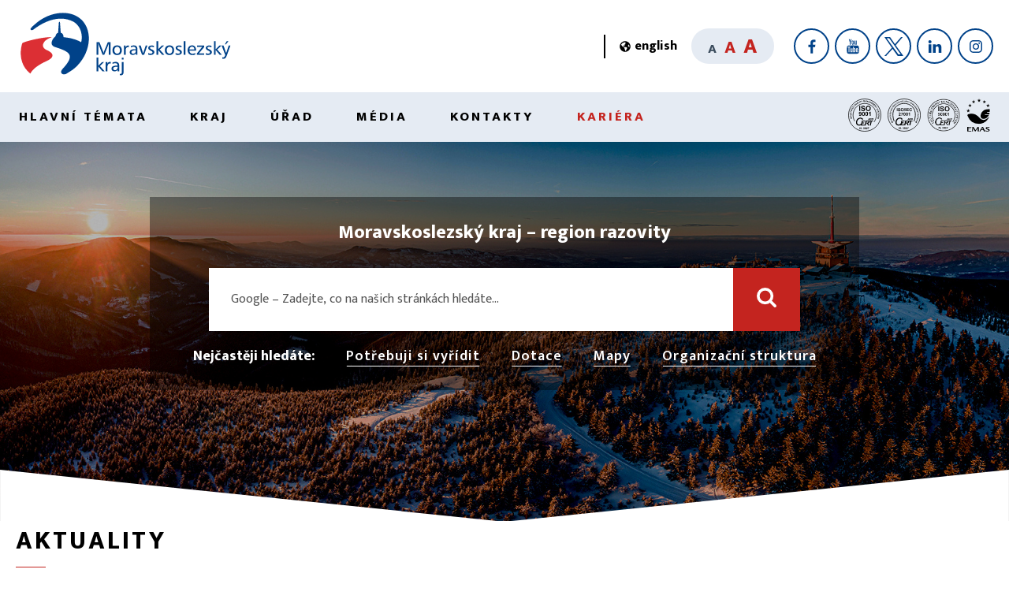

--- FILE ---
content_type: text/html; charset=UTF-8
request_url: https://www.msk.cz/
body_size: 62265
content:
<!DOCTYPE html>
<html lang="cs">
<head>
<title>⌂ | Moravskoslezský kraj |</title>
<meta charset="UTF-8">
<meta name="viewport" content="width=device-width, initial-scale=1.0, minimal-ui">
<link rel="stylesheet" href="/assets/css/layout.css">
<link rel="stylesheet" href="/assets/css/custom.css">
<script src="/assets/js/smooth-scroll.min.js" defer></script>
<script src="/assets/js/match-height.min.js" defer></script>
<script src="/assets/js/swiper.min.js" defer></script>
<script src="/assets/js/global-functions.min.js" defer></script>
<script src="/assets/js/global.min.js" defer></script>
<script src="/assets/js/header.min.js" defer></script>
<script src="/assets/js/our-projects.min.js" defer></script>
<script src="/assets/js/interests-points-shuffle.min.js" defer></script>
<script src="/assets/js/footer.min.js" defer></script>
<script src="/assets/js/jquery.min.js"></script>
<script src="/assets/js/articles-slider.min.js" defer></script>
<script src="/assets/js/banner-slider.min.js" defer></script>
<script src="/assets/js/tabs.min.js" defer></script>

<script src="/assets/js/gallery-slider.min.js" defer></script>
<script src="/assets/js/lightgallery.min.js" defer></script>

<!-- Open Graph meta tagy pro Facebook -->
<meta property="og:image" content="https://www.msk.cz/assets/logo_msk.png">
<meta property="og:description" content="">
<meta property="og:url" content="https://www.msk.cz/">
<meta property="og:type" content="website">
<meta property="og:site_name" content="nasemoravskoslezsko">
<meta property="og:locale" content="cs_CZ">
<meta name="description" content="Co je u nás nového? Měníme kraj k lepšímu. Podporujeme dobré nápady a máme rádi výzvy. Z pohodlí domova u nás vyřídíte skoro vše. Jsme tu pro vás!">
<meta name="twitter:card" content="summary">
<meta name="twitter:site" content="@KrajMsk">
<meta name="twitter:title" content="Moravskoslezský kraj">
<meta name="twitter:description" content="Co je u nás nového? Měníme kraj k lepšímu. Podporujeme dobré nápady a máme rádi výzvy. Z pohodlí domova u nás vyřídíte skoro vše. Jsme tu pro vás!">
<meta name="twitter:image" content="https://www.msk.cz/assets/logo_msk_small.png">
<!-- Matomo Tag Manager -->
<script>
var _mtm = window._mtm = window._mtm || [];
_mtm.push({'mtm.startTime': (new Date().getTime()), 'event': 'mtm.Start'});
var d=document, g=d.createElement('script'), s=d.getElementsByTagName('script')[0];
g.async=true; g.src='https://matomo.msk.cz/js/container_WfhzdrkN.js'; s.parentNode.insertBefore(g,s);
</script>
<!-- End Matomo Tag Manager -->
</head>
<body>
<header class="AppHeader" data-main-header>
    <a class="skipto" href="#content"><span aria-hidden="true">➔</span> přejít na&nbsp;obsah</a>
    <a class="skipto" href="#nav"><span aria-hidden="true">➔</span> přejít na&nbsp;navigaci</a>
<div class="AppHeader-container u-containerWide">
        <div class="AppHeader-logo">
            <img width="280" height="95" loading="lazy" src="/assets/images/logo.svg" alt="Logo – Moravskoslezký kraj">
        </div>

<!--<a href="" class="AppHeader-btn Btn" data-header-btn></a>-->

       <a style="display:none;" href="/" class="AppHeader-btn Btn" data-header-btn>⌂</a>
        <div class="AppHeader-colab" data-responsive-colab>
            <a href="/index-en.html" class="LangSwitcher" title="English version">
                <svg xmlns="http://www.w3.org/2000/svg" xmlns:xlink="http://www.w3.org/1999/xlink" viewBox="0 0 496 512" width="14" height="14"><use xlink:href="/assets/svg/svet.svg#svet"></use></svg>
                <span>english</span>
            </a>
            <div class="AppHeader-fontSizer">
                <span tabindex="0" data-font-size="small" class="is-active">A</span>
                <span tabindex="0" data-font-size="medium">A</span>
                <span tabindex="0" data-font-size="big">A</span>
            </div>
            <div class="AppHeader-socials">
                <a href="https://www.facebook.com/nasemoravskoslezsko" aria-label="Facebook" title="Profil Moravskoslezského kraje na&nbsp;Facebooku">
                    <svg xmlns="http://www.w3.org/2000/svg" width="24" height="24"><use xlink:href="/assets/svg/facebook.svg#fb" width="24" height="24"></use></svg>
                </a>
                <a href="https://www.youtube.com/user/regionMS" aria-label="YouTube" title="Kanál Moravskoslezského kraje na&nbsp;YouTube">
                    <svg xmlns="http://www.w3.org/2000/svg" width="24" height="24"><use xlink:href="/assets/svg/youtube.svg#youtube" width="24" height="24"></use></svg>
                </a>
                <a href="https://twitter.com/KrajMsk" aria-label="X" title="X Moravskoslezského kraje">
                    <svg xmlns="http://www.w3.org/2000/svg" width="24" height="24"><use xlink:href="/assets/svg/twitter.svg#tw" width="24" height="24"></use></svg>
                </a>
                <a href="https://www.linkedin.com/company/moravskoslezsk%C3%BD-kraj/" aria-label="LinkedIn" title="LinkedIn Moravskoslezského kraje">
                    <svg xmlns="http://www.w3.org/2000/svg" width="24" height="24"><use xlink:href="/assets/svg/linkedin.svg#li" width="24" height="24"></use></svg>
                </a>
                <a href="https://www.instagram.com/moravskoslezsky_kraj/" aria-label="Instagram" title="Instagram Moravskoslezského kraje">
                    <svg xmlns="http://www.w3.org/2000/svg" width="24" height="24"><use xlink:href="/assets/svg/instagram.svg#instagram" width="24" height="24"></use></svg>
                </a>
            </div>
        </div>
        <a href="/cs/urad/rizeni/integrovany-system-rizeni-1965/" class="NavBurger" data-nav-burger>
            <span></span><span></span><span></span>
            <div>Menu</div>
        </a>
    </div><nav class="AppHeader-nav" data-main-nav="" id="nav" aria-label="hlavní navigace"><ul class="HeaderNav u-containerWide">
			<li data-nav-element="">
<a data-open-mega-menu="" href="/temata/index.html">Hlavní témata</a><div class="MegaNav"><div class="MegaNav-container u-container"><ul class="MegaNav-list">
				<li>
<a href="/temata/skolstvi/index.html">Školství</a><span class="MegaNav-icon" data-open-submega=""></span><ul data-sub-mega-nav="">
					<li><a href="/scripts/detail.php?pgid=103">Legislativní novinky</a></li>
					<li><a href="/scripts/detail.php?pgid=104">Školství v Moravskoslezském kraji</a></li>
					<li><a href="/scripts/detail.php?pgid=105">Správní činnosti, legislativa a metodiky</a></li>
					<li><a href="/scripts/detail.php?pgid=106">Potřebuji si vyřídit</a></li>
					<li><a href="/scripts/detail.php?pgid=107">Strategické dokumenty a projekty</a></li>
					<li><a href="/scripts/detail.php?pgid=108">Mládež a sport</a></li>
					<li><a href="/scripts/detail.php?pgid=109">Pracovní příležitosti ve školství</a></li>
				</ul>
</li>
				<li>
<a href="/temata/doprava/index.html">Doprava</a><span class="MegaNav-icon" data-open-submega=""></span><ul data-sub-mega-nav="">
					<li><a href="/scripts/detail.php?pgid=122">Veřejná osobní doprava – dopravní obslužnost</a></li>
					<li><a href="/scripts/detail.php?pgid=123">Silniční hospodářství</a></li>
					<li><a href="/scripts/detail.php?pgid=124">Strategické dokumenty a projekty</a></li>
					<li><a href="/scripts/detail.php?pgid=125">Podnikání v dopravě a STK</a></li>
					<li><a href="/scripts/detail.php?pgid=126">Dopravní informace z kraje</a></li>
				</ul>
</li>
				<li>
<a href="/temata/zdravotnictvi/index.html">Zdravotnictví</a><span class="MegaNav-icon" data-open-submega=""></span><ul data-sub-mega-nav="">
					<li><a href="/scripts/detail.php?pgid=128">Informace pro veřejnost</a></li>
					<li><a href="/scripts/detail.php?pgid=129">Informace pro poskytovatele</a></li>
					<li><a href="/scripts/detail.php?pgid=127">Projekty</a></li>
					<li><a href="/scripts/detail.php?pgid=130">Kontakty</a></li>
					<li><a href="/scripts/detail.php?pgid=131">Krajská zdravotnická zařízení</a></li>
				</ul>
</li>
				<li>
<a href="/temata/socialni/index.html">Sociální oblast</a><span class="MegaNav-icon" data-open-submega=""></span><ul data-sub-mega-nav="">
					<li><a href="/scripts/detail.php?pgid=142">Sociální služby</a></li>
					<li><a href="/scripts/detail.php?pgid=143">Sociálně-právní ochrana dětí</a></li>
					<li><a href="/scripts/detail.php?pgid=144">Sociální práce a metodické poradenství</a></li>
					<li><a href="/scripts/detail.php?pgid=145">Financování sociálních služeb</a></li>
					<li><a href="/scripts/detail.php?pgid=165">Prevence v sociální oblasti</a></li>
					<li><a href="/scripts/detail.php?pgid=146">Důležité dokumenty</a></li>
					<li><a href="/scripts/detail.php?pgid=147">Rovné příležitosti</a></li>
				</ul>
</li>
				<li>
<a href="/temata/zivotni_prostredi/index.html">Životní prostředí a energetika</a><span class="MegaNav-icon" data-open-submega=""></span><ul data-sub-mega-nav="">
					<li><a href="/scripts/detail.php?pgid=61">Mohlo by vás zajímat</a></li>
					
						
						
						
						
					<li><a href="/scripts/detail.php?pgid=62">Příroda a zemědělství</a></li>
					
						
					<li><a href="/scripts/detail.php?pgid=63">Lesy, myslivost, rybářství a dřevo</a></li>
					<li><a href="/scripts/detail.php?pgid=64">Voda</a></li>
					<li><a href="/scripts/detail.php?pgid=65">Ovzduší</a></li>
					<li><a href="/scripts/detail.php?pgid=66">Odpady</a></li>
					
						
					<li><a href="/scripts/detail.php?pgid=67">Environmentální vzdělávání, výchova a osvěta</a></li>
					<li><a href="/scripts/detail.php?pgid=68">Posuzování vlivů – EIA, SEA</a></li>
					<li><a href="/scripts/detail.php?pgid=69">Integrovaná prevence – IPPC</a></li>
					<li><a href="/scripts/detail.php?pgid=70">Další informace</a></li>
					<li><a href="/scripts/detail.php?pgid=755">Adaptace na změnu klimatu</a></li>
					<li><a href="/scripts/detail.php?pgid=802">Energetika</a></li>
				</ul>
</li>
				<li>
<a href="/temata/dotace/index.html">Dotace</a><span class="MegaNav-icon" data-open-submega=""></span><ul data-sub-mega-nav="">
					<li><a href="/scripts/detail.php?pgid=249">Sociální oblast</a></li>
					<li><a href="/scripts/detail.php?pgid=250">Zdravotnictví, podpora zdraví</a></li>
					<li><a href="/scripts/detail.php?pgid=251">Prevence rizikového chování</a></li>
					<li><a href="/scripts/detail.php?pgid=252">Rozvoj kraje, inovace</a></li>
					<li><a href="/scripts/detail.php?pgid=253">Cestovní ruch</a></li>
					<li><a href="/scripts/detail.php?pgid=254">Kultura a památková péče</a></li>
					<li><a href="/scripts/detail.php?pgid=255">Vzdělávání</a></li>
					<li><a href="/scripts/detail.php?pgid=256">Sport a volnočasové aktivity</a></li>
					<li><a href="/scripts/detail.php?pgid=258">Životní prostředí a zemědělství</a></li>
					<li><a href="/scripts/detail.php?pgid=259">Kotlíkové dotace</a></li>
					<li><a href="/cs/temata/dotace/jak-zadat-o-individualni-dotaci-3848/">Individuální dotace</a></li>
				</ul>
</li>
				<li>
<a href="/temata/rozvoj/index.html">Rozvoj a cestovní ruch</a><span class="MegaNav-icon" data-open-submega=""></span><ul data-sub-mega-nav="">
					<li><a href="/scripts/detail.php?pgid=75">Cestovní ruch</a></li>
					<li><a href="/scripts/detail.php?pgid=76">Strategické plánování</a></li>
					<li><a href="/scripts/detail.php?pgid=77">Regionální rozvoj</a></li>
					<li><a href="/scripts/detail.php?pgid=78">Strategické dokumenty</a></li>
					<li><a href="/scripts/detail.php?pgid=79">Přeshraniční spolupráce</a></li>
				</ul>
</li>
				<li>
<a href="/temata/podnikani/index.html">Podnikání</a><span class="MegaNav-icon" data-open-submega=""></span><ul data-sub-mega-nav="">
					<li><a href="/scripts/detail.php?pgid=175">Investice a rozvoj</a></li>
					<li><a href="/scripts/detail.php?pgid=390">Inovace a podnikání</a></li>
					<li><a href="/scripts/detail.php?pgid=176">Podnikatel/živnostník</a></li>
					<li><a href="/scripts/detail.php?pgid=177">Spotřebitel</a></li>
				</ul>
</li>
				<li>
<a href="/temata/mapy/index.html">Mapy</a><span class="MegaNav-icon" data-open-submega=""></span><ul data-sub-mega-nav="">
					<li><a href="/scripts/detail.php?pgid=47">Data a informace</a></li>
					<li><a href="/scripts/detail.php?pgid=40">Základní mapy</a></li>
					<li><a href="/scripts/detail.php?pgid=41">Územní plánování</a></li>
					<li><a href="/scripts/detail.php?pgid=48">Životní prostředí</a></li>
					<li><a href="/scripts/detail.php?pgid=117">Investice a majetek</a></li>
					<li><a href="/scripts/detail.php?pgid=118">Cestovní ruch</a></li>
				</ul>
</li>
				<li>
<a href="/temata/projekty_eu/index.html">Projekty EU</a><span class="MegaNav-icon" data-open-submega=""></span><ul data-sub-mega-nav="">
					<li><a href="/scripts/detail.php?pgid=83">Projekty realizované v programovém období 2014–2020</a></li>
					<li><a href="/scripts/detail.php?pgid=84">Projekty realizované v programovém období 2007–2013</a></li>
					<li><a href="/scripts/detail.php?pgid=82">Archiv aktualit</a></li>
					<li><a href="/scripts/detail.php?pgid=634">Projekty realizované v programovém období 2021–2027</a></li>
				</ul>
</li>
				<li>
<a href="/temata/kultura/index.html">Kultura a památková péče</a><span class="MegaNav-icon" data-open-submega=""></span><ul data-sub-mega-nav="">
					<li><a href="/scripts/detail.php?pgid=86">Informace z kultury a památkové péče</a></li>
					<li><a href="/scripts/detail.php?pgid=87">Příspěvkové organizace</a></li>
					<li><a href="/scripts/detail.php?pgid=88">Tradiční lidová kultura</a></li>
					<li><a href="/scripts/detail.php?pgid=89">Dotace</a></li>
					<li><a href="/scripts/detail.php?pgid=90">Památkový fond</a></li>
					<li><a href="/scripts/detail.php?pgid=91">Legislativa a strategické dokumenty</a></li>
				</ul>
</li>
				<li>
<a href="/temata/krizove_rizeni/index.html">Krizové řízení</a><span class="MegaNav-icon" data-open-submega=""></span><ul data-sub-mega-nav="">
					<li><a href="/scripts/detail.php?pgid=114">Krize a kdo je řeší</a></li>
					<li><a href="/scripts/detail.php?pgid=115">Další informace</a></li>
				</ul>
</li>
				<li>
<a href="/temata/uzemni_plan/index.html">Územní plánování</a><span class="MegaNav-icon" data-open-submega=""></span><ul data-sub-mega-nav="">
					<li><a href="/scripts/detail.php?pgid=97">Zásady územního rozvoje</a></li>
					<li><a href="/scripts/detail.php?pgid=98">Územně analytické podklady</a></li>
					<li><a href="/scripts/detail.php?pgid=99">Územní studie</a></li>
					<li><a href="/scripts/detail.php?pgid=100">Mohlo by vás zajímat</a></li>
					<li><a href="/scripts/detail.php?pgid=503">Podklady pro pořizovatele a projektanty</a></li>
				</ul>
</li>
				<li><a href="/cs/temata/strategicke_dokumenty/seznam-strategickych-dokumentu-4291/">Strategické dokumenty</a></li>
				<li>
<a href="/temata/povodne/index.html">Povodně</a><span class="MegaNav-icon" data-open-submega=""></span><ul data-sub-mega-nav="">
					<li><a href="/scripts/detail.php?pgid=790">Linky pomoci a rady občanům</a></li>
				</ul>
</li>
			</ul></div></div>
</li>
			<li data-nav-element="">
<a data-open-mega-menu="" href="/kraj/index.html">Kraj</a><div class="MegaNav"><div class="MegaNav-container u-container"><ul class="MegaNav-list">
				<li>
<a href="/kraj/zivot_v_kraji/index.html">Život v kraji</a><span class="MegaNav-icon" data-open-submega=""></span><ul data-sub-mega-nav="">
					<li><a href="/scripts/detail.php?pgid=113">Náš kraj</a></li>
					<li><a href="/scripts/detail.php?pgid=101">Novinky z kraje</a></li>
				</ul>
</li>
				<li><a href="/cs/kraj/symboly/symboly-kraje-120/">Symboly kraje</a></li>
				<li><a href="/cs/kraj/seznam_obci/obce-v-moravskoslezskem-kraji-4513/">Obce v kraji</a></li>
				<li><a href="/kraj/prispevkove_org/index.html">Příspěvkové organizace kraje</a></li>
				<li>
<a href="/kraj/zastupitelstvo/index.html">Zastupitelstvo</a><span class="MegaNav-icon" data-open-submega=""></span><ul data-sub-mega-nav="">
					<li><a href="/scripts/detail.php?pgid=153">Základní informace</a></li>
					<li><a href="/scripts/detail.php?pgid=154">Jednání zastupitelstva kraje</a></li>
					<li><a href="/scripts/detail.php?pgid=172">Výbory zastupitelstva kraje</a></li>
				</ul>
</li>
				<li>
<a href="/kraj/rada/index.html">Rada</a><span class="MegaNav-icon" data-open-submega=""></span><ul data-sub-mega-nav="">
					<li><a href="/scripts/detail.php?pgid=158">Základní informace</a></li>
					<li><a href="/scripts/detail.php?pgid=173">Komise rady kraje</a></li>
				</ul>
</li>
				<li>
<a href="/cs/kraj/hejtman/hejtman-kraje-358/">Hejtman kraje</a><span class="MegaNav-icon" data-open-submega=""></span><ul data-sub-mega-nav="">
					<li><a href="/scripts/detail.php?pgid=227">Ceny hejtmana kraje</a></li>
				</ul>
</li>
				<li>
<a href="/temata/finance/index.html">Finance a rozpočet</a><span class="MegaNav-icon" data-open-submega=""></span><ul data-sub-mega-nav="">
					<li><a href="/scripts/detail.php?pgid=137">Rating kraje</a></li>
					<li><a href="/scripts/detail.php?pgid=138">Střednědobý výhled rozpočtu</a></li>
					<li><a href="/scripts/detail.php?pgid=329">Rozpočet</a></li>
					<li><a href="/scripts/detail.php?pgid=140">Rozpočtová opatření</a></li>
					<li><a href="/scripts/detail.php?pgid=139">Účetní závěrky</a></li>
					<li><a href="/scripts/detail.php?pgid=141">Závěrečné účty</a></li>
				</ul>
</li>
				<li>
<a href="/kraj/majetek_investice/index.html">Majetek a investice</a><span class="MegaNav-icon" data-open-submega=""></span><ul data-sub-mega-nav="">
					<li><a href="/kraj/majetek_investice/investice.html">Připravované investiční akce</a></li>
					<li><a href="/kraj/majetek_investice/dokoncene_investice.html">Vybrané dokončené investice</a></li>
					<li><a href="/kraj/majetek_investice/majetek.html">Majetek</a></li>
				</ul>
</li>
				<li>
<a href="/kraj/mezinarodni/index.html">Mezinárodní spolupráce</a><span class="MegaNav-icon" data-open-submega=""></span><ul data-sub-mega-nav="">
					<li><a href="/scripts/detail.php?pgid=133">Partnerské regiony</a></li>
					<li><a href="/scripts/detail.php?pgid=134">Kraj a EU</a></li>
					<li><a href="/scripts/detail.php?pgid=135">Archiv zpráv</a></li>
				</ul>
</li>
				<li><a href="/cs/kraj/krajske_agentury/krajske-vykonne-agentury-281/">Krajské agentury</a></li>
				<li><a href="/cs/kraj/verejne_zakazky/verejne-zakazky-_-profil-zadavatele-3397/">Veřejné zakázky</a></li>
				<li><a href="/scripts/detail.php?pgid=93">Národnostní menšiny</a></li>
				<li><a href="/kraj/zverejnovani_smluv.html">Dobrovolné zveřejňování smluv</a></li>
				<li><a href="/scripts/detail.php?pgid=174">Právní předpisy</a></li>
				<li><a href="/cs/kraj/valecne_hroby/pece-o-valecne-hroby-270/">Péče o válečné hroby</a></li>
				<li><a href="/kraj/pracujemskrajem/pracovni_prilezitosti.html">pracujeMSKrajem</a></li>
				<li>
<a href="/kraj/ukrajina/index.html">Pomoc Ukrajině</a><span class="MegaNav-icon" data-open-submega=""></span><ul data-sub-mega-nav="">
					<li><a href="/scripts/detail.php?pgid=616">Інформація для українців</a></li>
					<li><a href="/scripts/detail.php?pgid=613">Důležité informace</a></li>
				</ul>
</li>
			</ul></div></div>
</li>
			<li data-nav-element="">
<a data-open-mega-menu="" href="/urad/index.html">Úřad</a><div class="MegaNav"><div class="MegaNav-container u-container"><ul class="MegaNav-list">
				<li><a href="https://sluzby.msk.cz/">Potřebuji si vyřídit – Portál služeb</a></li>
				<li><a href="/urad/organizacni_struktura.html">Organizační struktura</a></li>
				<li><a href="/cs/urad/uredni_hodiny/uredni-hodiny-pro-verejnost-337/">Úřední hodiny</a></li>
				<li><a href="/cs/urad/uredni_deska/uredni-deska-krajskeho-uradu-3655/">Úřední deska</a></li>
				<li><a href="/cs/urad/jak-podat-e_podani-9355/">E-podání</a></li>
				<li><a href="/cs/urad/reditel/reditel-krajskeho-uradu-moravskoslezskeho-kraje-116/">Ředitel</a></li>
				<li><a href="/cs/urad/strategie-krajskeho-uradu-632/">Strategie krajského úřadu</a></li>
				<li><a href="/cs/urad/rizeni/systemy-rizeni-1965/">Systémy řízení</a></li>
				<li>
<a href="/kariera/index.html">Kariéra</a><span class="MegaNav-icon" data-open-submega=""></span><ul data-sub-mega-nav="">
					
						
					<li><a href="/scripts/detail.php?pgid=185">Přidejte se k nám</a></li>
					<li><a href="/scripts/detail.php?pgid=186">Poznejte nás blíže</a></li>
				</ul>
</li>
				<li><a href="https://goo.gl/forms/NpQfNESiYM">Dotazník spokojenosti klientů</a></li>
				<li>
<a href="/urad/kontrola_stiznosti/index.html">Kontrola, stížnosti a petice</a><span class="MegaNav-icon" data-open-submega=""></span><ul data-sub-mega-nav="">
					<li><a href="/scripts/detail.php?pgid=110">Kontrolní činnost</a></li>
					<li><a href="/scripts/detail.php?pgid=111">Stížnosti</a></li>
					<li><a href="/scripts/detail.php?pgid=690">Petice</a></li>
				</ul>
</li>
				<li>
<a href="/scripts/detail.php?pgid=315">Povinné informace</a><span class="MegaNav-icon" data-open-submega=""></span><ul data-sub-mega-nav="">
					<li><a href="/urad/povinne_informace/databaze_106_2026.html">2026</a></li>
					<li><a href="/urad/povinne_informace/databaze_106_2025.html">2025</a></li>
					<li><a href="/urad/povinne_informace/databaze_106_2024.html">2024</a></li>
					<li><a href="/urad/povinne_informace/databaze_106_2023.html">2023</a></li>
					<li><a href="/urad/povinne_informace/databaze_106_2022.html">2022</a></li>
					<li><a href="/urad/povinne_informace/databaze_106_2021.html">2021</a></li>
				</ul>
</li>
				<li><a href="/urad/vnitro/rejstrik_so.html">Rejstřík svazků obcí</a></li>
			</ul></div></div>
</li>
			<li data-nav-element="">
<a data-open-mega-menu="" href="/media/index.html">Média</a><div class="MegaNav"><div class="MegaNav-container u-container"><ul class="MegaNav-list">
				<li><a href="/scripts/detail.php?pgid=190">Tiskové zprávy</a></li>
				<li><a href="/cs/media/tiskova_mluvci/tiskova-mluvci-217/">Tisková mluvčí</a></li>
				<li><a href="/cs/media/videospoty-moravskoslezskeho-kraje-19360/">Videospoty</a></li>
			</ul></div></div>
</li>
			<li data-nav-element="">
<a data-open-mega-menu="" href="/kontakty/index.html">Kontakty</a><div class="MegaNav"><div class="MegaNav-container u-container"><ul class="MegaNav-list">
				<li><a href="/kontakty/telefonni_seznam.html">Kontakty na nás</a></li>
				<li><a href="/cs/kontakty/jak_k_nam/jak-se-k-nam-dostanete-297/">Jak se k nám dostanete</a></li>
				<li><a href="/kontakty/kontakty_obce/index.html">Kontakty na obce</a></li>
				<li><a href="/kontakty/prispevkove_organizace/index.html">Kontakty na příspěvkové organizace kraje</a></li>
				<li><a href="/cs/kraj/krajske_agentury/krajske-vykonne-agentury-281/">Kontakty na krajské agentury</a></li>
				<li><a href="/cs/kontakty/kontakty-na-instituce-296/">Kontakty na instituce</a></li>
			</ul></div></div>
</li>
		<li><a href="/kariera/index.html" style="color: #C4241F;">Kariéra</a></li>
<li>
<picture><img height="42" loading="lazy" src="/assets/iso_9001.svg" usemap="#logo1" alt="ISO 9001"></picture><map name="logo1"><area shape="rect" coords="0,0,42,42" alt="ISO 9001" href="/cs/urad/rizeni/integrovany-system-rizeni-1965#p01"></map> 
<picture><img height="42" loading="lazy" src="/assets/iso_27001.svg" usemap="#logo2" alt="ISO 27001"></picture><map name="logo2"><area shape="rect" coords="0,0,42,42" alt="ISO 27001" href="/cs/urad/rizeni/integrovany-system-rizeni-1965#p03"></map> 
<picture><img height="42" loading="lazy" src="/assets/iso_50001.png" usemap="#logo3" alt="ISO 50001"></picture><map name="logo3"><area shape="rect" coords="0,0,42,42" alt="ISO 50001" href="/cs/urad/rizeni/integrovany-system-rizeni-1965#p04"></map> 
<picture><img height="42" loading="lazy" src="/assets/logoemas.svg" usemap="#logo4" alt="EMAS"></picture><map name="logo4"><area shape="rect" coords="0,0,42,42" alt="EMAS" href="/cs/urad/rizeni/integrovany-system-rizeni-1965#p02"></map> 
</li>
</ul></nav>

</header>
<main class="AppContent" id="content">
<div class="AppServiceSearch">
        <div class="AppServiceSearch-container u-container">
            <h1 class="AppServiceSearch-title">
                Moravskoslezský kraj – region razovity</h1>
            <form method="get" action="https://www.google.com/custom" class="BasicForm AppServiceSearch-form">
                <div class="AppServiceSearch-holder">
<input name="cx" value="001748485398085677473" type="hidden">
                    <label for="search" class="u-visuallyHidden">Zadejte, co hledáte</label>
                    <input class="BasicForm-input" name="q" id="search" type="search" placeholder="Google – Zadejte, co na našich stránkách hledáte...">
                    <button class="Btn" type="submit" aria-label="Hledat" title="Hledat">
                        <svg xmlns="http://www.w3.org/2000/svg" xmlns:xlink="http://www.w3.org/1999/xlink" viewBox="0 0 24 24" width="35" height="35"><use xlink:href="/assets/svg/lupa3.svg#lupa" width="24" height="24"></use></svg>
                    </button>
<input type="hidden" name="cof" value="GALT:#900B09;S:https://www.msk.cz/;GL:0;VLC:#900B09;AH:left;BGC:#ffffff;LH:64;LC:#900B09;GFNT:#666666;L:https://www.msk.cz/assets/images/logo.svg;ALC:#FF0000;LW:211;T:#000000;GIMP:#ffaa00;AWFID:ec178b39af461f2b;">
<input type="hidden" name="domains" value="www.msk.cz">
<input type="hidden" name="safe" value="vss">
<input type="hidden" name="sitesearch" value="www.msk.cz">
         </div>
            </form>
            <div class="AppServiceSearch-links">
                <span>Nejčastěji hledáte:</span>
                <a href="https://sluzby.msk.cz/">Potřebuji si vyřídit</a>
                <a href="/temata/dotace/index.html">Dotace</a>
                <a href="/temata/mapy/index.html">Mapy</a>
                <a href="/urad/organizacni_struktura.html">Organizační struktura</a>
            </div>
        </div>
    </div><section class="HomeNews">
     <div class="HomeNews-container u-containerWide">            <h2 class="MskBoxNavItem HomeNews-title"><a href="/vsechny_aktuality.html"><span class="SubpageHeader-title black">Aktuality</span></a></h2>
            <div class="HighlitedArticles">                <article class="NewsArticle NewsArticle--highlited">
                    <a href="/cs/temata/socialni/nove-domky-v-przne-nabidnou-klidnejsi-domov-lidem-s-narocnymi-potrebami-25309/" aria-hidden="true" tabindex="-1" class="NewsArticle-thumbnail">
                        <picture>


<img width="496" height="330" loading="lazy" src="/assets/temata/socialni/sz3_6501n.jpg" alt="">

                        </picture>
                        <div class="NewsArticle-cover">
<img width="80" loading="lazy" style="opacity: 75%" src="/assets/images/prstynky.php?b=1" alt="">
                        </div>
                    </a>
                    <div class="NewsArticle-content">
<div class="NewsArticle-category">Sociální oblast</div>
                        <h3 class="NewsArticle-title"><a href="/cs/temata/socialni/nove-domky-v-przne-nabidnou-klidnejsi-domov-lidem-s-narocnymi-potrebami-25309/">Nové domky v Pržně nabídnou klidnější domov lidem s náročnými potřebami</a></h3>
                        <div class="NewsArticle-perex"></div>
                    </div>
                </article>                <article class="NewsArticle NewsArticle--highlited">
                    <a href="/cs/temata/socialni/stare-pavilony-zmizely--domov-breziny-ma-novy-moderni-areal-za-stovky-milionu-25366/" aria-hidden="true" tabindex="-1" class="NewsArticle-thumbnail">
                        <picture>


<img width="496" height="330" loading="lazy" src="/assets/temata/socialni/sz3_2057n.jpg" alt="">

                        </picture>
                        <div class="NewsArticle-cover">
<img width="80" loading="lazy" style="opacity: 75%" src="/assets/images/prstynky.php?b=1" alt="">
                        </div>
                    </a>
                    <div class="NewsArticle-content">
<div class="NewsArticle-category">Sociální oblast</div>
                        <h3 class="NewsArticle-title"><a href="/cs/temata/socialni/stare-pavilony-zmizely--domov-breziny-ma-novy-moderni-areal-za-stovky-milionu-25366/">Staré pavilony zmizely. Domov Březiny má nový moderní areál za stovky milionů</a></h3>
                        <div class="NewsArticle-perex"></div>
                    </div>
                </article>                <article class="NewsArticle NewsArticle--highlited">
                    <a href="/cs/temata/skolstvi/devataci-si-vybiraji-stredni-skolu--sahnout-mohou-i-po-novych-oborech-25337/" aria-hidden="true" tabindex="-1" class="NewsArticle-thumbnail">
                        <picture>


<img width="496" height="330" loading="lazy" src="/assets/temata/skolstvi/20210907_104618.jpg" alt="">

                        </picture>
                        <div class="NewsArticle-cover">
<img width="80" loading="lazy" style="opacity: 75%" src="/assets/images/prstynky.php?b=1" alt="">
                        </div>
                    </a>
                    <div class="NewsArticle-content">
<div class="NewsArticle-category">Školství</div>
                        <h3 class="NewsArticle-title"><a href="/cs/temata/skolstvi/devataci-si-vybiraji-stredni-skolu--sahnout-mohou-i-po-novych-oborech-25337/">Deváťáci si vybírají střední školu. Sáhnout mohou i po nových oborech</a></h3>
                        <div class="NewsArticle-perex"></div>
                    </div>
                </article>                <article class="NewsArticle NewsArticle--highlited">
                    <a href="/cs/temata/doprava/cestujici-v-moravskoslezskem-kraji-mohou-zeleznicni-jizdenku-nove-koupit-na-terminalu-v-kazdem-vlaku--25362/" aria-hidden="true" tabindex="-1" class="NewsArticle-thumbnail">
                        <picture>


<img width="496" height="330" loading="lazy" src="/assets/temata/doprava/terminal-2.jpg" alt="">

                        </picture>
                        <div class="NewsArticle-cover">
<img width="80" loading="lazy" style="opacity: 75%" src="/assets/images/prstynky.php?b=1" alt="">
                        </div>
                    </a>
                    <div class="NewsArticle-content">
<div class="NewsArticle-category">Doprava</div>
                        <h3 class="NewsArticle-title"><a href="/cs/temata/doprava/cestujici-v-moravskoslezskem-kraji-mohou-zeleznicni-jizdenku-nove-koupit-na-terminalu-v-kazdem-vlaku--25362/">Cestující v Moravskoslezském kraji mohou železniční jízdenku nově koupit na terminálu v každém vlaku </a></h3>
                        <div class="NewsArticle-perex"></div>
                    </div>
                </article>                <article class="NewsArticle NewsArticle--highlited">
                    <a href="/cs/temata/kultura/mistrem-tradicni-rukodelne-vyroby-moravskoslezskeho-kraje-je-ivana-di-giustova-z-jablunkova-25294/" aria-hidden="true" tabindex="-1" class="NewsArticle-thumbnail">
                        <picture>


<img width="496" height="330" loading="lazy" src="/assets/temata/kultura/pry_3367.jpg" alt="">

                        </picture>
                        <div class="NewsArticle-cover">
<img width="80" loading="lazy" style="opacity: 75%" src="/assets/images/prstynky.php?b=1" alt="">
                        </div>
                    </a>
                    <div class="NewsArticle-content">
<div class="NewsArticle-category">Kultura a památková péče</div>
                        <h3 class="NewsArticle-title"><a href="/cs/temata/kultura/mistrem-tradicni-rukodelne-vyroby-moravskoslezskeho-kraje-je-ivana-di-giustova-z-jablunkova-25294/">Mistrem tradiční rukodělné výroby Moravskoslezského kraje je Ivana Di Giustová z Jablunkova</a></h3>
                        <div class="NewsArticle-perex"></div>
                    </div>
                </article>                <article class="NewsArticle NewsArticle--highlited">
                    <a href="/cs/temata/skolstvi/telocvicna-z-predminuleho-stoleti-prokoukla--opavske-mendelovo-gymnazium-hlasi--hotovo-25304/" aria-hidden="true" tabindex="-1" class="NewsArticle-thumbnail">
                        <picture>


<img width="496" height="330" loading="lazy" src="/assets/temata/skolstvi/photo-27-01-2026--14-18-41.jpg" alt="">

                        </picture>
                        <div class="NewsArticle-cover">
<img width="80" loading="lazy" style="opacity: 75%" src="/assets/images/prstynky.php?b=1" alt="">
                        </div>
                    </a>
                    <div class="NewsArticle-content">
<div class="NewsArticle-category">Školství</div>
                        <h3 class="NewsArticle-title"><a href="/cs/temata/skolstvi/telocvicna-z-predminuleho-stoleti-prokoukla--opavske-mendelovo-gymnazium-hlasi--hotovo-25304/">Tělocvična z předminulého století prokoukla. Opavské Mendelovo gymnázium hlásí: Hotovo</a></h3>
                        <div class="NewsArticle-perex"></div>
                    </div>
                </article>                </div>
<br><br>
<div class="center"><a href="/vsechny_aktuality.html" class="Btn Btn--ghost">Všechny aktuality</a></div>    <div class="HomeNews-subArticles">
        <h2 class="HomeNews-subtitle">Doporučujeme</h2>
        <div class="SwiperArticles">
            <div class="SwiperArticles-prev">
                <svg xmlns="http://www.w3.org/2000/svg" width="2rem" height="4rem" viewBox="-16.103 -16.059 37.478 72.125"><polygon fill="currentColor" points="19.959,56.066 -16.103,20.003 19.96,-16.059 21.375,-14.645 -13.275,20.003 21.374,54.652 "></polygon></svg>
            </div>
            <div class="SwiperArticles-swiper swiper-container" data-articles-swiper>
                <div class="swiper-wrapper">
    <a href="https://severnimorava.travel/" class="NewsArticle SwiperArticles-slide swiper-slide">
        <span class="NewsArticle-thumbnail">
            <picture>

<img loading="lazy" style="opacity: 80%; max-height: 80px;" src="/assets/images/kolecko.php?call=9326" alt="">


            </picture>
            <span class="NewsArticle-cover">
                <img loading="lazy" width="50" height="60" src="/assets/images/prstynky.php?b=1" alt="">
            </span>
        </span>
        <div class="NewsArticle-content">
            <span class="NewsArticle-category">Krajské tipy</span>
            <h3 class="NewsArticle-title">Kam na výlet nebo za zábavou v našem kraji? Inspirujte se na turistickém webu kraje</h3>
<!--            <time class="NewsArticle-date" datetime="2021-11-04">4. 11. 2021</time>-->
        </div>
    </a>    <a href="https://hrajemskrajem.msk.cz/" class="NewsArticle SwiperArticles-slide swiper-slide">
        <span class="NewsArticle-thumbnail">
            <picture>

<img loading="lazy" style="opacity: 80%; max-height: 80px;" src="/assets/images/kolecko.php?call=9327" alt="">


            </picture>
            <span class="NewsArticle-cover">
                <img loading="lazy" width="50" height="60" src="/assets/images/prstynky.php?b=1" alt="">
            </span>
        </span>
        <div class="NewsArticle-content">
            <span class="NewsArticle-category">Krajské tipy</span>
            <h3 class="NewsArticle-title">hrajeMSKrajem – společně měníme život v kraji</h3>
<!--            <time class="NewsArticle-date" datetime="2021-11-04">4. 11. 2021</time>-->
        </div>
    </a>    <a href="https://severnimorava.travel/co-se-deje/kalendar-akci?p=1" class="NewsArticle SwiperArticles-slide swiper-slide">
        <span class="NewsArticle-thumbnail">
            <picture>

<img loading="lazy" style="opacity: 80%; max-height: 80px;" src="/assets/images/kolecko.php?call=9322" alt="">


            </picture>
            <span class="NewsArticle-cover">
                <img loading="lazy" width="50" height="60" src="/assets/images/prstynky.php?b=1" alt="">
            </span>
        </span>
        <div class="NewsArticle-content">
            <span class="NewsArticle-category">Krajské tipy</span>
            <h3 class="NewsArticle-title">Kalendář zajímavých akcí v kraji</h3>
<!--            <time class="NewsArticle-date" datetime="2021-11-04">4. 11. 2021</time>-->
        </div>
    </a>    <a href="https://www.ostravaexpat.eu/" class="NewsArticle SwiperArticles-slide swiper-slide">
        <span class="NewsArticle-thumbnail">
            <picture>

<img loading="lazy" style="opacity: 80%; max-height: 80px;" src="/assets/images/kolecko.php?call=9325" alt="">


            </picture>
            <span class="NewsArticle-cover">
                <img loading="lazy" width="50" height="60" src="/assets/images/prstynky.php?b=1" alt="">
            </span>
        </span>
        <div class="NewsArticle-content">
            <span class="NewsArticle-category">Krajské tipy</span>
            <h3 class="NewsArticle-title">Expat Centrum v Ostravě pomáhá cizincům</h3>
<!--            <time class="NewsArticle-date" datetime="2021-11-04">4. 11. 2021</time>-->
        </div>
    </a>    <a href="https://poho2030.cz/" class="NewsArticle SwiperArticles-slide swiper-slide">
        <span class="NewsArticle-thumbnail">
            <picture>

<img loading="lazy" style="opacity: 80%; max-height: 80px;" src="/assets/images/kolecko.php?call=9329" alt="">


            </picture>
            <span class="NewsArticle-cover">
                <img loading="lazy" width="50" height="60" src="/assets/images/prstynky.php?b=1" alt="">
            </span>
        </span>
        <div class="NewsArticle-content">
            <span class="NewsArticle-category">Krajské tipy</span>
            <h3 class="NewsArticle-title">Pohornickou krajinu Karvinska čekají velké změny</h3>
<!--            <time class="NewsArticle-date" datetime="2021-11-04">4. 11. 2021</time>-->
        </div>
    </a>    <a href="https://ms-ic.cz/" class="NewsArticle SwiperArticles-slide swiper-slide">
        <span class="NewsArticle-thumbnail">
            <picture>

<img loading="lazy" style="opacity: 80%; max-height: 80px;" src="/assets/images/kolecko.php?call=9328" alt="">


            </picture>
            <span class="NewsArticle-cover">
                <img loading="lazy" width="50" height="60" src="/assets/images/prstynky.php?b=1" alt="">
            </span>
        </span>
        <div class="NewsArticle-content">
            <span class="NewsArticle-category">Krajské tipy</span>
            <h3 class="NewsArticle-title">S krajským inovačním centrem může být vaše podnikání jednodušší a modernější</h3>
<!--            <time class="NewsArticle-date" datetime="2021-11-04">4. 11. 2021</time>-->
        </div>
    </a>            </div>
            </div>
            <div class="SwiperArticles-next">
                <svg xmlns="http://www.w3.org/2000/svg" width="2rem" height="4rem" viewBox="-16.103 -16.059 37.478 72.125"><polygon fill="currentColor" points="-14.688,56.066 21.375,20.003 -14.688,-16.059 -16.103,-14.645 18.546,20.003 -16.102,54.652 "></polygon></svg>
            </div>
            </div>
        </div></div>
</section><section class="ServicesPortal u-containerWide">
        <div class="ServicesPortal-holder">
            <a href="https://sluzby.msk.cz/" style="color:#084686;"><h2 class="ServicesPortal-title">Potřebuji si vyřídit Portál služeb</h2></a>
            <div class="ServicesPortal-cols">
                <div class="ServicesPortal-services">
                    <article class="ServiceItem">
                        <div class="ServiceItem-icon">
                            <img width="41" height="41" loading="lazy" src="/assets/images/icons/wallet.svg" alt="">
                        </div>
                        <div class="ServiceItem-content">
                            <h3 class="ServiceItem-title"><a href="/temata/dotace/index.html">Dotace</a></h3>
                            <p class="ServiceItem-perex">Vyhlášené dotační programy v&nbsp;rámci sociální oblasti, podpory zdraví a&nbsp;rozvoje kraje...</p>
                            <a href="/temata/dotace/index.html" class="ServiceItem-btn Btn Btn--small">Informace o&nbsp;dotacích</a>
                        </div>
                    </article>
                    <article class="ServiceItem">
                        <div class="ServiceItem-icon">
                            <img width="41" height="41" loading="lazy" src="/assets/images/icons/wallet.svg" alt="">
                        </div>
                        <div class="ServiceItem-content">
                            <h3 class="ServiceItem-title"><a href="https://sluzby.msk.cz/oblast/obcanske-zalezitosti">Občanské záležitosti</a></h3>
                            <p class="ServiceItem-perex">Služby týkající se veřejných sbírek, osvědčení a&nbsp;nabytí státního občanství nebo ověření dokladů.</p>
                            <a href="https://sluzby.msk.cz/oblast/obcanske-zalezitosti" class="ServiceItem-btn Btn Btn--small">Co se týká občanů</a>
                        </div>
                    </article>
                    <article class="ServiceItem">
                        <div class="ServiceItem-icon">
                            <img width="41" height="41" loading="lazy" src="/assets/images/icons/wallet.svg" alt="">
                        </div>
                        <div class="ServiceItem-content">
                            <h3 class="ServiceItem-title"><a href="https://sluzby.msk.cz/oblast/oblast-socialni">Oblast sociální</a></h3>
                            <p class="ServiceItem-perex">Sociální služby zahrnují zprostředkování náhradní péče a&nbsp;řešení sociálně právní ochrany dětí.</p>
                            <a href="https://sluzby.msk.cz/oblast/oblast-socialni" class="ServiceItem-btn Btn Btn--small">Kde hledat pomoc</a>
                        </div>
                    </article>
                    <article class="ServiceItem">
                        <div class="ServiceItem-icon">
                            <img width="41" height="41" loading="lazy" src="/assets/images/icons/wallet.svg" alt="">
                        </div>
                        <div class="ServiceItem-content">
                            <h3 class="ServiceItem-title"><a href="https://sluzby.msk.cz/oblast/zivnostenske-podnikani">Živnostenské podnikání</a></h3>
                            <p class="ServiceItem-perex">Služby řízené krajem v&nbsp;oblasti živnostenského podnikání a&nbsp;práce spotřebitelského ombudsmana.</p>
                            <a href="https://sluzby.msk.cz/oblast/zivnostenske-podnikani" class="ServiceItem-btn Btn Btn--small">Informace o&nbsp;podnikání</a>
                        </div>
                    </article>
                </div>
                <div class="ServicesInfo">
                    <h3 class="ServicesInfo-title">Často řešené služby</h3>
                    <ul class="ServicesInfo-list">
                        <li><a href="https://sluzby.msk.cz/oblast/zdravotnictvi">Zdravotnictví</a></li>
                        <li><a href="https://sluzby.msk.cz/oblast/zivotni-prostredi-a-zemedelstvi">Životní prostředí a&nbsp;zemědělství</a></li>
                        <li><a href="https://sluzby.msk.cz/oblast/uzemni-planovani-a-stavebni-rad">Stavební úřad a&nbsp;plánování</a></li>
                        <li><a href="https://sluzby.msk.cz/oblast/kultura-a-pamatkova-pece">Kultura a&nbsp;památková péče</a></li>
                    </ul>
                    <p class="ServicesInfo-perex">Na&nbsp;Portálu služeb najdete všechny služby, se kterými vám na&nbsp;krajském úřadě můžeme pomoci, včetně užitečných kontaktů, podmínek i&nbsp;postupů vyřízení.</p>
                    <div class="ServicesInfo-btns">
                        <a href="https://podatelna.msk.cz/" class="Btn">E‑podání</a>
                        <a href="https://sluzby.msk.cz/" class="Btn">Přejít do&nbsp;portálu</a>
                    </div>
                </div>
            </div>
        </div>
    </section><nav class="MskBoxNav">
        <div class="MskBoxNav-container u-containerNarrow">
<hr>
            <h2 class="MskBoxNav-title">Moravskoslezský kraj</h2>
            <div class="MskBoxNav-holder">
                <a href="/kraj/zastupitelstvo/index.html" class="MskBoxNavItem">
                    <img loading="lazy" src="/assets/images/box-nav-icons/pen.svg" width="35" height="35" alt="">
                    <div><span>Zastupitelstvo kraje</span></div>
                </a>
                <a href="/kraj/rada/index.html" class="MskBoxNavItem">
                    <img loading="lazy" src="/assets/images/box-nav-icons/user-tie.svg" width="35" height="35" alt="">
                    <div><span>Rada kraje</span></div>
                </a>
                <a href="/kontakty/telefonni_seznam.html" class="MskBoxNavItem">
                    <img loading="lazy" src="/assets/images/box-nav-icons/msk-symbol.svg" width="35" height="35" alt="">
                    <div><span>Kontakty na&nbsp;nás</span></div>
                </a>
                <a href="https://aplikace.msk.cz/rozpocet/" class="MskBoxNavItem">
                    <img loading="lazy" src="/assets/images/box-nav-icons/money.svg" width="35" height="35" alt="">
                    <div><span>Rozpočet kraje</span></div>
                </a>
                <a href="/kariera/index.html" class="MskBoxNavItem">
                    <img loading="lazy" src="/assets/images/box-nav-icons/bag.svg" width="35" height="35" alt="">
                    <div><span>Kariéra</span></div>
                </a>
                <a href="/cs/urad/uredni_deska/uredni-deska-krajskeho-uradu-3655/" class="MskBoxNavItem">
                    <img loading="lazy" src="/assets/images/box-nav-icons/monitor.svg" width="35" height="35" alt="">
                    <div><span>Úřední deska</span></div>
                </a>
                <a href="/cs/kraj/seznam_obci/obce-v-moravskoslezskem-kraji-4513/" class="MskBoxNavItem">
                    <img loading="lazy" src="/assets/images/box-nav-icons/map-points.svg" width="35" height="35" alt="">
                    <div><span>Seznam obcí</span></div>
                </a>
                <a href="/kraj/prispevkove_org/index.html" class="MskBoxNavItem">
                    <img loading="lazy" src="/assets/images/box-nav-icons/user-tree.svg" width="35" height="35" alt="">
                    <div><span>Organizace kraje</span></div>
                </a>
                <a href="/urad/povinne_informace/povinne_informace.html" class="MskBoxNavItem">
                    <img loading="lazy" src="/assets/images/box-nav-icons/blog.svg" width="35" height="35" alt="">
                    <div><span>Povinné informace</span></div>
                </a>
                <a href="/temata/dotace/index.html" class="MskBoxNavItem">
                    <img loading="lazy" src="/assets/images/box-nav-icons/wallet.svg" width="35" height="35" alt="">
                    <div><span>Dotace</span></div>
                </a>
                <a href="/cs/kraj/verejne_zakazky/verejne-zakazky---profil-zadavatele-3397/" class="MskBoxNavItem">
                    <img loading="lazy" src="/assets/images/box-nav-icons/envelope.svg" width="35" height="35" alt="">
                    <div><span>Veřejné zakázky</span></div>
                </a>
                <a href="https://sluzby.msk.cz/" class="MskBoxNavItem">
                    <img loading="lazy" src="/assets/images/box-nav-icons/blog-check.svg" width="35" height="35" alt="">
                    <div><span>Potřebuji si vyřídit</span></div>
                </a>
            </div>
        </div>
    </nav><section class="OfficeHours u-containerWide">
        <div class="OfficeHours-holder">
            <h2 class="OfficeHours-title">Úřední hodiny pro&nbsp;veřejnost:</h2>
<!--            <div class="OfficeHours-hours">
                <p>Úřední hodiny jsou od&nbsp;28.&nbsp;prosince&nbsp;2020 omezeny:<br>Po: 8:00‑13:00&nbsp;hod.<br>St: 12:00‑17:00&nbsp;hod.</p></div>-->
            <div class="OfficeHours-hours">
                <p>Po, St: 8:00‑17:00&nbsp;hod.</p>
                <p>Út, Čt: 8:00‑14:30&nbsp;hod.</p>
                <p>Pá: 8:00‑13:00&nbsp;hod.</p></div>
            <div class="OfficeHours-btns">
                <a href="https://podatelna.msk.cz/" class="Btn">Vyplnit žádost on‑line</a>
                <a href="https://rezervace.msk.cz/" class="Btn">Rezervace času schůzky</a></div></div>
    </section>
    <section class="OurProjects">
        <h2 class="OurProjects-title">Naše projekty</h2>
        <div class="OurProjects-prev">
            <svg xmlns="http://www.w3.org/2000/svg" xmlns:xlink="http://www.w3.org/1999/xlink" width="37" height="72"><use xlink:href="assets/svg/sipkal3.svg#sipkal" width="37" height="72" /></svg>
        </div>
        <div class="OurProjects-swiper swiper-container" data-projecsts-swiper>
            <div class="swiper-wrapper">                <div class="OurProjects-slide swiper-slide">
                    <a href="https://data.msk.cz/">
                      <picture>
                        <img width="282" height="339" loading="lazy" src="/assets/karta_dp_282x339px.png" alt="Datový portál">
                    </picture>
                    </a>
                </div>  
                <div class="OurProjects-slide swiper-slide">
                    <a href="https://miseklima.msk.cz/">
                      <picture>
                        <img width="282" height="339" loading="lazy" src="/assets/2.png" alt="MiSe Klima">
                    </picture>
                    </a>
                </div>  
                <div class="OurProjects-slide swiper-slide">
                    <a href="https://sportovec.msk.cz/">
                      <picture>
                        <img width="282" height="339" loading="lazy" src="/assets/sportovec-banner-bez-roku.png" alt="Sportovec roku">
                    </picture>
                    </a>
                </div>  
                <div class="OurProjects-slide swiper-slide">
                    <a href="https://dejmedetemrodinu.msk.cz/jak_na_to.html">
                      <picture>
                        <img width="282" height="339" loading="lazy" src="/assets/postavicky---prijeti-nova-rodina.jpg" alt="Dětí patří do rodiny">
                    </picture>
                    </a>
                </div>  
                <div class="OurProjects-slide swiper-slide">
                    <a href="https://msk.mujzivotposkole.cz/">
                      <picture>
                        <img width="282" height="339" loading="lazy" src="/assets/banner1-_1_.png" alt="Můj život po škole">
                    </picture>
                    </a>
                </div>  
                <div class="OurProjects-slide swiper-slide">
                    <a href="https://poho2030.cz/">
                      <picture>
                        <img width="282" height="339" loading="lazy" src="/assets/poho-banner.png" alt="Pohornická krajina – POHO">
                    </picture>
                    </a>
                </div>  
                <div class="OurProjects-slide swiper-slide">
                    <a href="https://www.lifecoala.cz/">
                      <picture>
                        <img width="282" height="339" loading="lazy" src="/assets/life_coala.png" alt="LifeCoala">
                    </picture>
                    </a>
                </div>  
                <div class="OurProjects-slide swiper-slide">
                    <a href="/cs/temata/skolstvi/kriteria-pro-podani-navrhu-na-oceneni-pedagogickych-pracovniku-skol-a-skolskych-zarizeni--24358/">
                      <picture>
                        <img width="282" height="339" loading="lazy" src="/assets/den_ucitelu.jpg" alt="Den učitelů">
                    </picture>
                    </a>
                </div>  
                <div class="OurProjects-slide swiper-slide">
                    <a href="https://remeslomarespekt.msk.cz/">
                      <picture>
                        <img width="282" height="339" loading="lazy" src="/assets/remeslo.jpg" alt="Řemeslo má respekt">
                    </picture>
                    </a>
                </div>  
                <div class="OurProjects-slide swiper-slide">
                    <a href="https://stavbamsk.cz/">
                      <picture>
                        <img width="282" height="339" loading="lazy" src="/assets/stavba.jpg" alt="Stavba MSK">
                    </picture>
                    </a>
                </div>  
                <div class="OurProjects-slide swiper-slide">
                    <a href="https://e-health.msk.cz/">
                      <picture>
                        <img width="282" height="339" loading="lazy" src="/assets/ehealth.jpg" alt="E‑Health">
                    </picture>
                    </a>
                </div>  
                <div class="OurProjects-slide swiper-slide">
                    <a href="https://dejmedetemrodinu.msk.cz/">
                      <picture>
                        <img width="282" height="339" loading="lazy" src="/assets/dejmedetemrodinu.png" alt="Dejme Dětem Rodinu">
                    </picture>
                    </a>
                </div>  
        </div>      
        </div>      
        <div class="OurProjects-next">
            <svg xmlns="http://www.w3.org/2000/svg" xmlns:xlink="http://www.w3.org/1999/xlink" width="37" height="72"><use xlink:href="assets/svg/sipkar3.svg#sipkar" width="37" height="72" /></svg>
        </div>      
    </section>
<aside class="StrategyBanner">
        <div class="StrategyBanner-container u-containerWide">
          <a href="/cs/kraj/zivot_v_kraji/programove-prohlaseni-vedeni-moravskoslezskeho-kraje-na-volebni-obdobi-2024_2028--22162/" class="StrategyBanner-banner">
                <p class="StrategyBanner-text">Programové prohlášení vedení Moravskoslezského kraje na&nbsp;volební období 2024–2028</p>
                <div class="StrategyBanner-icon"><svg xmlns="http://www.w3.org/2000/svg" xmlns:xlink="http://www.w3.org/1999/xlink" width="24" height="24"><use xlink:href="/assets/svg/roletka2.svg#roletka" width="24" height="24"></use></svg></div>
            </a>
        </div>
    </aside>
    <aside class="InterestPoints">
        <div class="InterestPoints-container u-containerWide" data-interest-points>
            <div class="InterestPoint">
                <div class="InterestPoint-icon">
                    <img width="144" height="144" loading="lazy" src="/assets/images/icons/icon-auto.svg" alt="">
                </div>
                <p class="InterestPoint-text">
                    <a href="https://cs.wikipedia.org/wiki/NW_Pr%C3%A4sident"><strong>1897</strong> první automobil ve&nbsp;střední Evropě</a></p>
            </div>
            <div class="InterestPoint">
                <div class="InterestPoint-icon">
                    <img width="144" height="144" loading="lazy" src="/assets/images/icons/icon-seesight.svg" alt="">
                </div>
                <p class="InterestPoint-text">
                    <a href="https://www.dolnivitkovice.cz/"><strong>4.</strong> nejnavštěvovanější památka v&nbsp;ČR</a></p>
            </div>
            <div class="InterestPoint">
                <div class="InterestPoint-icon">
                    <img width="144" height="144" loading="lazy" src="/assets/images/icons/icon-muzeum.svg" alt="">
                </div>
                <p class="InterestPoint-text">
                    <a href="https://www.szm.cz/"><strong>1814</strong> roku&nbsp;1814 založené nejstarší muzeum v&nbsp;ČR</a></p>
            </div>
        </div>
    </aside>
</main>
<nav class="FooterNav">
 
</nav>
<footer class="AppFooter">
<div class="AppFooter-container u-containerWide">
        <a href="/" class="AppFooter-logo">
            <img width="280" height="90" loading="lazy" src="/assets/images/logo.svg" alt="Moravskoslezký kraj">
        </a>
        <div class="AppFooter-col">
            <p>Moravskoslezský kraj<br>
                28.&nbsp;října&nbsp;2771/117, 702&nbsp;00 Ostrava<br>
                Telefon: <a href="tel:+420595622222">595&nbsp;622&nbsp;222</a><br>
                Fax: 595&nbsp;622&nbsp;126<br>
                IČ: 70890692<br>
                DIČ: CZ70890692<br><br>
                <a href="/kontakty/telefonni_seznam.html">Kontakty na&nbsp;nás</a></p></div>
        <div class="AppFooter-col">
            <p>
                Elektronická podatelna: <a href="mailto:posta@msk.cz">posta@msk.cz</a><br>
                Název datové schránky: Moravskoslezský kraj<br>
                Identifikátor datové schránky: 8x6bxsd</p>
            <p>Správce webu: <a href="mailto:webmaster@msk.cz">webmaster@msk.cz</a></p>

<div style="">
<a href="https://app.tichalinka.cz/login?organization=7bd02dec-52f8-4547-9eae-ed35812fb4c8" class="TlButton">
<div class="TlButtonContent">
<svg width="48" height="48" xmlns="http://www.w3.org/2000/svg">
<path d="M37.9 26.5c.2.1.4.3.6.5.7 1 .4 1.7-.7 2.5-.1.1-.3.2-.7.4.1.1.2.2.3.3.8 1 .5 1.7-.6 2.5-.2.1-.7.4-1.7 1l-1.4.8a354.2 354.2 0 0 0-2.2 1.3c-2.1 1.3-3.5 2.2-4.3 2.8l-.6-.8c.8-.6 2.3-1.6 4.4-2.9l.6-.2c.5-.3 1-.6 1.6-1-.1 0 1.1-.7 1.4-.8 1-.6 1.4-.9 1.6-1 .7-.5.8-.7.4-1.1-.3-.4-1.2-.0-3.4 1.3c-.5.3-1.1.7-1.8 1l-.5-.9c3.7-2.1 5.8-3.4 6.2-3.7.7-.5.8-.7.5-1.1-.2-.3-1 0-2.9 1a452.1 452.1 0 0 1-4 2.3l-.5-.9a494.1 494.1 0 0 0 3.5-2l0 0 .5-.3c1.5-.9 2.4-1.5 2.7-1.7.9-.7 1-.9.6-1.5-.3-.4-.8-.3-2.1.6-.2.1-.7.5-.7.4a45.6 45.6 0 0 1-.4.3c-.6.4-2.3 1.4-5.1 3l-.5-.9a406.9 406.9 0 0 0 4.7-2.9a25.8 25.8 0 0 0 .5-.3c.4-.3.5-.7.2-1-.3-.3-.5-.3-1.1 0-.2.1-1.7 1-5 3.1c-3.6 2.2-4.6 2.9-5 3.1-1.6.9-2.6 1.2-3.2.6-.5-.5-.4-1.2 0-2.2a139.2 139.2 0 0 0 2.2-4.4c.6-1.2.1-2-.6-2.2-.1 0-.6.4-1.1 1.4l-4.3 9.4.1.2-.2.1-.7 1.6-.9-.4.7-1.5-4-11.2c-.4-1.5-.4-2.4.2-2.9 1.1-.7 3.2 0 3.6 1.6.3 1 .7 2.6 1.4 4.6.2.6.4.9.6.9.2 0 .6-.8.9-2 .1-.4.4-1.6 1.3-5.7c.9-4.2 1.3-5.6 1.4-5.9.3-.9.8-1.4 1.7-1.4.4 0 .7.1.9.3.4-1.8.9-2.5 2.1-2.3 1.3.2 1.7.9 1.6 2.2.2-.1.4-.1.7 0 1.2.2 1.5.9 1.3 2.3 0 .2-.1.4-.2.8.1 0 .3 0 .5 0 1.2.2 1.5.9 1.3 2.2 0 3.2-.2.8-.4 2l-.4 1.6a368.8 368.8 0 0 0-.6 2.5 88.7 88.7 0 0 0-.8 3.8c3.4-2.1 4.6-2.9 4.9-3 .9-.4 1.5-.4 2.2.2.3.3.4.6.4.9 1.5-.9 2.4-1.1 3.1-.1.8 1.1.6 1.8-.4 2.7zm-11.3 0c.2-1.1.5-2.6 1-4.7l.2-.7c.1-.6.3-1.1.4-1.8l.4-1.6c.3-1.1.4-1.7.4-1.8.1-.9 0-1.1-.5-1.1-.4-.1-.8.8-1.4 3.4c-.2.6-.3 1.3-.5 2l-1-.2c1.1-4.2 1.7-6.5 1.7-7.1.1-.9.1-1.1-.4-1.1-.4-.1-.8.7-1.4 2.9-.3 1.2-.7 2.6-1.1 4.4l-1-.3c.4-1.6.7-2.9 1-4l0 0 .1-.4c.5-1.8.7-2.9.8-3.3.2-1.2.1-1.4-.7-1.5-.5-.1-.7.4-1 1.9l-.2.8c-.1.3-.1.6-.2.9a419.8 419.8 0 0 1-1.3 5.4l-1-.2c.9-3.5 1.3-5.5 1.4-6 .1-.5-.2-.9-.5-.9-.4 0-.5.2-.8.8-.1.2-.5 1.9-1.3 5.8c-.9 4.2-1.2 5.3-1.3 5.8-.5 1.8-1 2.7-1.9 2.7-.7 0-1.2-.6-1.5-1.5-.7-2.1-1.1-3.7-1.4-4.7-.2-.9-1.6-1.4-2.1-1-.1.1-.1.7.2 1.7l3.7 10.2 3.9-8.5c.8-1.4 1.4-2.1 2.2-1.9 1.4.3 2.2 1.7 1.3 3.6-.6 1.2-1.3 2.7-2.2 4.5-.3.6-.3.9-.2 1 .1.1 1-.1 2.1-.7.3-.2 1.3-.8 4.1-2.5zM24 45.5c11.9 0 21.5-9.6 21.5-21.5S35.9 2.5 24 2.5 2.5 12.1 2.5 24 12.1 45.5 24 45.5zm0 2.5C10.7 48 0 37.3 0 24S10.7 0 24 0s24 10.7 24 24-10.7 24-24 24z">
</path>
</svg>
<div>
<strong style="display: block">Online tlumočení</strong>
<span>znakového jazyka</span>
</div>
</div>
<!--<div class="button">Spustit</div>-->
</a></div>

        </div>
        <div class="AppFooter-col">
            <p>
                Moravskoslezský kraj má na&nbsp;svém úřadě zavedené a&nbsp;certifikované systémy řízení kvality dle ČSN&nbsp;EN&nbsp;ISO&nbsp;9001, systém environmentálního řízení dle ČSN&nbsp;EN&nbsp;14001 a&nbsp;nařízení EMAS a&nbsp;systém řízení bezpečnosti informací dle ČSN EN ISO/IEC&nbsp;27001 a&nbsp;systém energetického managementu dle ČSN EN ISO 50001:2019.  Moravskoslezskému kraji byl udělen mezinárodní rating na&nbsp;úrovni A1 s&nbsp;stabilním výhledem.</p></div>
        <div class="AppFooter-links">
            <a href="/mapa.html">Mapa stránek</a> <span>|</span>
            <a href="/cs/urad/uredni_deska/prohlaseni-o-pristupnosti-7123">Prohlášení o&nbsp;přístupnosti</a> <span>|</span> <a href="/cs/urad/uredni_deska/ochrana-osobnich-udaju---informace-o-zpracovani-osobnich-udaju-4517">Ochrana osobních údajů</a> <span>|</span> <a href="/whistleblowing.html">Ochrana oznamovatele</a></div></div>
</footer>
<a class="ScrollTopBtn" data-scroll-top-btn>
<svg width="10" height="10" xmlns="http://www.w3.org/2000/svg" viewBox="0 0 448 512">
<g id="sipkau">
<line stroke="currentColor" stroke-width="34" x1="235" y1="142" x2="8" y2="370"></line>
<line stroke="currentColor" stroke-width="34" x1="211" y1="142" x2="440" y2="370"></line>
</g>
</svg>
</a>
</body>
</html>

--- FILE ---
content_type: image/svg+xml
request_url: https://www.msk.cz/assets/svg/sipkar3.svg
body_size: 355
content:
<svg xmlns="http://www.w3.org/2000/svg" xmlns:xlink="http://www.w3.org/1999/xlink" viewBox="0 0 37 72" width="37" height="72">
<g id="sipkar" viewBox="0 0 37 72">
<line stroke="currentColor" stroke-width="2" x1="35.7" y2="1" x2="1" y1="36.7"></line>
<line stroke="currentColor" stroke-width="2" x1="35" y2="71" x2="1" y1="36"></line>
</g>
</svg>


--- FILE ---
content_type: image/svg+xml
request_url: https://www.msk.cz/assets/images/box-nav-icons/money.svg
body_size: 1511
content:
<svg xmlns="http://www.w3.org/2000/svg" width="35" height="35" viewBox="0 0 35 35"><path fill="#000000" d="M33.316,15.848c0.012-0.252-0.119-0.491-0.338-0.616l-2.139-1.222l2.083-0.946 c0.23-0.104,0.382-0.329,0.394-0.582s-0.119-0.491-0.338-0.616l-9.424-5.385c-0.176-0.101-0.387-0.117-0.576-0.043L2.113,14.516 c-0.24,0.093-0.406,0.314-0.428,0.57c-0.021,0.256,0.104,0.503,0.325,0.635l2.229,1.337l-2.125,0.823 c-0.24,0.093-0.406,0.313-0.428,0.571c-0.021,0.255,0.104,0.502,0.325,0.633l2.229,1.338l-2.125,0.823 c-0.24,0.093-0.406,0.314-0.428,0.571c-0.021,0.256,0.104,0.502,0.325,0.633l10.096,6.059c0.106,0.064,0.226,0.096,0.347,0.096 c0.091,0,0.182-0.018,0.267-0.055l20.193-8.75c0.233-0.102,0.39-0.326,0.404-0.581c0.014-0.255-0.117-0.495-0.338-0.621 l-2.139-1.222l2.083-0.947C33.153,16.326,33.305,16.101,33.316,15.848z M23.166,7.811l8.002,4.573l-5.871,2.669l-7.833-5.035 L23.166,7.811z M20.22,17.271l-8.078-5.193l3.768-1.458l8.657,5.566v5.764l-4.038,1.75v-5.863 C20.529,17.608,20.412,17.395,20.22,17.271z M10.588,12.679l7.865,5.056l-5.958,2.708l-8.613-5.168L10.588,12.679z M5.701,17.936 l6.404,3.843c0.106,0.063,0.226,0.096,0.347,0.096c0.095,0,0.189-0.02,0.278-0.061l6.452-2.933v2.034l-6.681,2.896l-8.62-5.172 L5.701,17.936z M12.502,27.178l-8.62-5.172l1.819-0.704l6.404,3.843c0.106,0.063,0.226,0.096,0.347,0.096 c0.091,0,0.182-0.018,0.267-0.055l6.464-2.802v1.897L12.502,27.178z M31.143,19.1l-5.229,2.266v-1.75l3.414-1.552L31.143,19.1z M25.914,18.137V16.25l3.415-1.553l1.839,1.051L25.914,18.137z"></path></svg>

--- FILE ---
content_type: image/svg+xml
request_url: https://www.msk.cz/assets/svg/roletka2.svg
body_size: 334
content:
<svg xmlns="http://www.w3.org/2000/svg" xmlns:xlink="http://www.w3.org/1999/xlink" viewBox="0 0 24 24" width="24" height="24">
<g id="roletka" viewBox="0 0 24 24">
<path d="M8,10 L16,10 M16,10 L12,14 M12,14 L8,10 M11,12 L13,12" stroke="currentColor" stroke-width="2" fill="currentColor" stroke-linecap="round" />
</g>
</svg>


--- FILE ---
content_type: image/svg+xml
request_url: https://www.msk.cz/assets/svg/sipkal3.svg
body_size: 355
content:
<svg xmlns="http://www.w3.org/2000/svg" xmlns:xlink="http://www.w3.org/1999/xlink" viewBox="0 0 37 72" width="37" height="72">
<g id="sipkal" viewBox="0 0 37 72">
<line stroke="currentColor" stroke-width="2" x1="36" y1="1" x2="1.1" y2="36.6"></line>
<line stroke="currentColor" stroke-width="2" x1="36" y1="71" x2="2" y2="36"></line>
</g>
</svg>


--- FILE ---
content_type: image/svg+xml
request_url: https://www.msk.cz/assets/images/msk-destructed-shape.svg
body_size: 4896
content:
<?xml version="1.0" encoding="utf-8"?>
<!-- Generator: Adobe Illustrator 16.0.0, SVG Export Plug-In . SVG Version: 6.00 Build 0)  -->
<!DOCTYPE svg PUBLIC "-//W3C//DTD SVG 1.1//EN" "http://www.w3.org/Graphics/SVG/1.1/DTD/svg11.dtd">
<svg version="1.1" id="Vrstva_1" xmlns="http://www.w3.org/2000/svg" xmlns:xlink="http://www.w3.org/1999/xlink" x="0px" y="0px"
	 width="234px" height="234px" viewBox="0 0 234 234" enable-background="new 0 0 234 234" xml:space="preserve">
<path fill="#6CADE0" d="M57.202,83.94c2.915,1.67,13.489,7.733,19.555,11.215c1.678,0.961,3.028,1.735,3.813,2.187
	c-3.251,5.932-5.022,12.534-5.152,19.206c-4.227-0.008-22.644-0.049-26.895-0.052C48.659,105.138,51.649,93.924,57.202,83.94z"/>
<path fill="#6CADE0" d="M118.211,48.689c11.496,0.172,22.776,3.206,32.737,8.804c-1.835,3.18-9.091,15.729-13.442,23.256
	c-5.869-3.235-12.504-5.007-19.295-5.155V48.689z"/>
<path fill="#6CADE0" d="M75.419,118.402c0.13,6.672,1.901,13.272,5.155,19.207c-0.787,0.45-2.142,1.229-3.822,2.191
	c-6.064,3.479-16.634,9.539-19.548,11.209c-5.553-9.984-8.542-21.197-8.679-32.555C52.775,118.451,71.192,118.41,75.419,118.402
	L75.419,118.402z"/>
<polygon fill="#B8D2EF" points="116.412,48.689 116.41,48.689 116.41,48.689 "/>
<path fill="#6CADE0" d="M116.41,48.689v26.905c-6.785,0.148-13.411,1.917-19.275,5.147c-1.211-2.094-4.701-8.129-7.879-13.629
	l-5.527-9.557l-0.041-0.069C93.648,51.894,104.92,48.864,116.41,48.689z"/>
<path fill="#6CADE0" d="M81.463,139.195c3.471,5.746,8.343,10.602,14.168,14.124c-0.466,0.806-1.276,2.207-2.278,3.942
	c-3.476,6.005-9.522,16.468-11.197,19.356c-9.885-5.888-18.151-14.157-23.983-23.991C61.353,150.789,73.92,143.543,81.463,139.195z"
	/>
<path fill="#6CADE0" d="M82.149,58.338c1.98,3.437,10.173,17.604,13.472,23.304c-5.822,3.517-10.688,8.372-14.158,14.111
	c-7.544-4.35-20.128-11.602-23.288-13.428C64.005,72.492,72.266,64.227,82.149,58.338z"/>
<path fill="#0087CC" d="M116.08,0v46.728c-11.788,0.159-23.312,3.236-33.447,8.933c-1.514-2.622-6.618-11.445-11.715-20.258
	l-11.64-20.13C76.522,5.465,96.122,0.197,116.079,0H116.08z"/>
<path fill="#B8D2EF" d="M117.916,0c19.961,0.195,39.559,5.465,56.809,15.275c-0.16,0.269-0.348,0.59-0.574,0.987l-11.072,19.142
	c-5.094,8.814-10.197,17.638-11.715,20.258c-10.133-5.697-21.655-8.774-33.447-8.933V0z"/>
<path fill="#B8D2EF" d="M176.277,16.108c17.217,10.137,31.578,24.504,41.612,41.634c-5.14,2.973-35.271,20.342-40.453,23.327
	c-5.929-10.021-14.395-18.458-24.553-24.487C156.412,50.479,173.375,21.148,176.277,16.108L176.277,16.108z"/>
<path fill="#B8D2EF" d="M46.711,117.961c0.127,11.588,3.206,23.071,8.94,33.33c-1.15,0.66-3.53,2.025-6.601,3.787
	c-10.805,6.195-29.952,17.178-33.983,19.488C5.324,157.273,0.13,137.78,0,118.053C5.955,118.049,40.744,117.975,46.711,117.961z"/>
<path fill="#B8D2EF" d="M15.067,59.43c5.208,2.988,35.407,20.305,40.588,23.274c-5.738,10.262-8.817,21.744-8.94,33.331
	c-5.972-0.012-40.758-0.087-46.714-0.091C0.131,96.217,5.324,76.723,15.067,59.43z"/>
<path fill="#B8D2EF" d="M218.93,59.43c9.743,17.293,14.938,36.787,15.07,56.514c-5.955,0.004-40.744,0.079-46.715,0.091
	c-0.123-11.588-3.201-23.07-8.939-33.331C183.525,79.735,213.727,62.417,218.93,59.43z"/>
<path fill="#B8D2EF" d="M57.719,16.108c2.906,5.039,19.865,34.371,23.391,40.473C70.95,62.61,62.488,71.047,56.554,81.068
	c-5.182-2.988-35.338-20.371-40.447-23.327C26.142,40.612,40.499,26.246,57.719,16.108z"/>
<path fill="#B8D2EF" d="M56.556,152.929c5.932,10.021,14.394,18.458,24.555,24.487c-3.527,6.103-20.488,35.432-23.393,40.473
	c-17.218-10.137-31.577-24.502-41.612-41.633C21.245,173.284,51.377,155.914,56.556,152.929z"/>
<path fill="#B8D2EF" d="M82.635,178.336c10.135,5.695,21.657,8.774,33.445,8.934V234c-19.957-0.197-39.557-5.468-56.802-15.276
	c2.263-3.911,12.247-21.177,18.545-32.067L82.635,178.336z"/>
<path fill="#0087CC" d="M118.152,77.522c6.42,0.159,12.74,1.869,18.396,4.976c-1.348,2.315-5.368,9.229-7.611,13.088
	c-3.364-1.802-7.081-2.816-10.852-2.959c0.007-1.272,0.017-3.776,0.03-6.434C118.129,82.804,118.145,79.168,118.152,77.522
	L118.152,77.522z"/>
<path fill="#0087CC" d="M81.915,98.257c2.321,1.347,9.217,5.343,13.082,7.582c-1.783,3.305-2.794,7.007-2.953,10.803l-1.144-0.006
	c-3.684-0.023-11.398-0.075-14.014-0.091C77.078,110.125,78.808,103.841,81.915,98.257z"/>
<path fill="#0087CC" d="M138.102,83.413c5.481,3.335,10.107,7.969,13.456,13.483c-2.538,1.455-10.64,6.099-13.145,7.538
	c-2.019-3.24-4.733-5.971-7.933-7.974C131.945,93.949,136.624,85.94,138.102,83.413z"/>
<path fill="#0087CC" d="M96.327,83.268c1.456,2.532,6.114,10.627,7.551,13.123c-3.234,2.005-5.962,4.708-7.965,7.884
	c-3.854-2.254-10.734-6.279-13.052-7.632C86.196,91.193,90.823,86.596,96.327,83.268z"/>
<path fill="#0087CC" d="M116.396,77.498c-0.014,2.668-0.05,10.667-0.067,15.135c-3.825,0.116-7.563,1.095-10.902,2.857
	c-2.437-4.25-6.246-10.902-7.506-13.114C103.569,79.297,109.926,77.621,116.396,77.498z"/>
</svg>


--- FILE ---
content_type: image/svg+xml
request_url: https://www.msk.cz/assets/images/kolecko.php?call=9327
body_size: 1359
content:
<svg xmlns='http://www.w3.org/2000/svg' xmlns:xlink='http://www.w3.org/1999/xlink' viewBox='0 0 1000 1000' width='1000' height='1000'><path id='o_00' fill='#37864f' d='M 502,028 A 471,471 0 0,1 733,090 L 638,254 A 282,282 0 0,0 502,218 Z' /><path id='o_03' fill='#37864f' d='M 971,502 A 471,471 0 0,1 909,733 L 745,638 A 282,282 0 0,0 781,502 Z' /><path id='o_04' fill='#37864f' d='M 907,737 A 471,471 0 0,1 737,907 L 643,742 A 282,282 0 0,0 742,643 Z' /><path id='o_05' fill='#37864f' d='M 502,971 A 471,471 0 0,0 733,909 L 638,745 A 282,282 0 0,1 502,781 Z' /><path id='o_06' fill='#37864f' d='M 497,971 A 471,471 0 0,1 266,909 L 361,745 A 282,282 0 0,0 497,781 Z' /><path id='o_07' fill='#37864f' d='M 092,737 A 471,471 0 0,0 262,907 L 356,742 A 282,282 0 0,1 257,643 Z' /><path id='o_08' fill='#37864f' d='M 028,502 A 471,471 0 0,0 090,733 L 254,638 A 282,282 0 0,1 218,502 Z' /><path id='o_09' fill='#37864f' d='M 028,497 A 471,471 0 0,1 090,266 L 254,361 A 282,282 0 0,0 218,497 Z' /><path id='o_10' fill='#37864f' d='M 092,262 A 471,471 0 0,1 262,092 L 356,257 A 282,282 0 0,0 257,356 Z' /><path id='o_11' fill='#37864f' d='M 497,028 A 471,471 0 0,0 266,090 L 361,254 A 282,282 0 0,1 497,218 Z' /></svg>

--- FILE ---
content_type: image/svg+xml
request_url: https://www.msk.cz/assets/images/box-nav-icons/envelope.svg
body_size: 1498
content:
<svg xmlns="http://www.w3.org/2000/svg" width="35" height="35" viewBox="0 0 35 35"><path fill="#000000" d="M32.504,14.815c-0.006-0.019-0.014-0.036-0.022-0.055c-0.034-0.075-0.077-0.146-0.136-0.205v0l0,0 c-0.002-0.001-0.002-0.002-0.004-0.003l-1.396-1.396c-0.273-0.273-0.716-0.273-0.99,0c-0.273,0.274-0.273,0.716,0,0.99l0.768,0.766 L17.85,22.634L4.979,14.911l0.766-0.766c0.273-0.274,0.273-0.716,0-0.99c-0.274-0.274-0.716-0.274-0.99,0l-1.397,1.398 c0,0,0,0-0.001,0l-0.001,0.001c0,0-0.001,0.002-0.002,0.003c-0.058,0.058-0.1,0.127-0.134,0.202 c-0.008,0.019-0.016,0.036-0.024,0.056C3.169,14.89,3.15,14.968,3.15,15.05v16.8c0,0.388,0.313,0.7,0.7,0.7h28 c0.388,0,0.7-0.313,0.7-0.7v-16.8C32.55,14.968,32.531,14.89,32.504,14.815z M31.15,31.15H4.55V16.286l12.939,7.764 c0.028,0.017,0.06,0.019,0.089,0.032c0.046,0.02,0.09,0.039,0.139,0.049c0.044,0.009,0.087,0.008,0.131,0.008 c0.045,0,0.088,0.001,0.132-0.008c0.05-0.01,0.093-0.029,0.139-0.049c0.029-0.014,0.062-0.016,0.089-0.032l12.941-7.764V31.15z M6.65,8.75v5.6c0,0.386,0.313,0.7,0.7,0.7c0.386,0,0.7-0.313,0.7-0.7v-6.3v-2.8c0-0.512-0.148-0.986-0.39-1.4h18.59 c0.771,0,1.4,0.628,1.4,1.4v9.1c0,0.386,0.313,0.7,0.699,0.7c0.388,0,0.7-0.313,0.7-0.7v-9.1c0-1.544-1.255-2.8-2.8-2.8h-21 c-1.544,0-2.8,1.255-2.8,2.8v2.8c0,0.387,0.313,0.7,0.7,0.7H6.65z M3.85,5.25c0-0.772,0.628-1.4,1.4-1.4s1.4,0.628,1.4,1.4v2.1h-2.8 V5.25z M12.95,6.65h9.8v1.4h-9.8V6.65z M10.85,9.45h14v1.4h-14V9.45z M10.85,12.25h14v1.4h-14V12.25z M10.85,15.05h14v1.4h-14V15.05 z"></path></svg>

--- FILE ---
content_type: image/svg+xml
request_url: https://www.msk.cz/assets/images/kolecko.php?call=9326
body_size: 1359
content:
<svg xmlns='http://www.w3.org/2000/svg' xmlns:xlink='http://www.w3.org/1999/xlink' viewBox='0 0 1000 1000' width='1000' height='1000'><path id='o_00' fill='#dc911b' d='M 502,028 A 471,471 0 0,1 733,090 L 638,254 A 282,282 0 0,0 502,218 Z' /><path id='o_03' fill='#dc911b' d='M 971,502 A 471,471 0 0,1 909,733 L 745,638 A 282,282 0 0,0 781,502 Z' /><path id='o_04' fill='#dc911b' d='M 907,737 A 471,471 0 0,1 737,907 L 643,742 A 282,282 0 0,0 742,643 Z' /><path id='o_05' fill='#dc911b' d='M 502,971 A 471,471 0 0,0 733,909 L 638,745 A 282,282 0 0,1 502,781 Z' /><path id='o_06' fill='#dc911b' d='M 497,971 A 471,471 0 0,1 266,909 L 361,745 A 282,282 0 0,0 497,781 Z' /><path id='o_07' fill='#dc911b' d='M 092,737 A 471,471 0 0,0 262,907 L 356,742 A 282,282 0 0,1 257,643 Z' /><path id='o_08' fill='#dc911b' d='M 028,502 A 471,471 0 0,0 090,733 L 254,638 A 282,282 0 0,1 218,502 Z' /><path id='o_09' fill='#dc911b' d='M 028,497 A 471,471 0 0,1 090,266 L 254,361 A 282,282 0 0,0 218,497 Z' /><path id='o_10' fill='#dc911b' d='M 092,262 A 471,471 0 0,1 262,092 L 356,257 A 282,282 0 0,0 257,356 Z' /><path id='o_11' fill='#dc911b' d='M 497,028 A 471,471 0 0,0 266,090 L 361,254 A 282,282 0 0,1 497,218 Z' /></svg>

--- FILE ---
content_type: image/svg+xml
request_url: https://www.msk.cz/assets/images/msk-shape.svg
body_size: 5770
content:
<?xml version="1.0" encoding="utf-8"?>
<!-- Generator: Adobe Illustrator 16.0.0, SVG Export Plug-In . SVG Version: 6.00 Build 0)  -->
<!DOCTYPE svg PUBLIC "-//W3C//DTD SVG 1.1//EN" "http://www.w3.org/Graphics/SVG/1.1/DTD/svg11.dtd">
<svg version="1.1" id="Vrstva_1" xmlns="http://www.w3.org/2000/svg" xmlns:xlink="http://www.w3.org/1999/xlink" x="0px" y="0px"
	 width="234px" height="234px" viewBox="0 0 234 234" enable-background="new 0 0 234 234" xml:space="preserve">
<path fill="#C32725" d="M57.202,83.94c2.915,1.67,13.489,7.733,19.555,11.215c1.678,0.961,3.028,1.735,3.813,2.187
	c-3.251,5.932-5.022,12.534-5.152,19.206c-4.227-0.008-22.644-0.049-26.895-0.052C48.659,105.138,51.649,93.924,57.202,83.94z"/>
<path fill="#B0B1B3" d="M118.211,48.689c11.496,0.172,22.776,3.206,32.737,8.804c-1.835,3.18-9.091,15.729-13.442,23.256
	c-5.869-3.235-12.504-5.007-19.295-5.155V48.689z"/>
<path fill="#C32725" d="M75.419,118.402c0.13,6.672,1.901,13.272,5.155,19.207c-0.787,0.45-2.142,1.229-3.822,2.191
	c-6.064,3.479-16.634,9.539-19.548,11.209c-5.553-9.984-8.542-21.197-8.679-32.555C52.775,118.451,71.192,118.41,75.419,118.402
	L75.419,118.402z"/>
<polygon fill="#B0B1B3" points="116.412,48.689 116.41,48.689 116.41,48.689 "/>
<path fill="#B0B1B3" d="M116.41,48.689v26.905c-6.785,0.148-13.411,1.917-19.275,5.147c-1.211-2.094-4.701-8.129-7.879-13.629
	l-5.527-9.557l-0.041-0.069C93.648,51.894,104.92,48.864,116.41,48.689z"/>
<path fill="#C32725" d="M81.463,139.195c3.471,5.746,8.343,10.602,14.168,14.124c-0.466,0.806-1.276,2.207-2.278,3.942
	c-3.476,6.005-9.522,16.468-11.197,19.356c-9.885-5.888-18.151-14.157-23.983-23.991C61.353,150.789,73.92,143.543,81.463,139.195z"
	/>
<path fill="#B0B1B3" d="M82.149,58.338c1.98,3.437,10.173,17.604,13.472,23.304c-5.822,3.517-10.688,8.372-14.158,14.111
	c-7.544-4.35-20.128-11.602-23.288-13.428C64.005,72.492,72.266,64.227,82.149,58.338z"/>
<path fill="#B0B1B3" d="M116.08,0v46.728c-11.788,0.159-23.312,3.236-33.447,8.933c-1.514-2.622-6.618-11.445-11.715-20.258
	l-11.64-20.13C76.522,5.465,96.122,0.197,116.079,0H116.08z"/>
<path fill="#B0B1B3" d="M117.916,0c19.961,0.195,39.559,5.465,56.809,15.275c-0.16,0.269-0.348,0.59-0.574,0.987l-11.072,19.142
	c-5.094,8.814-10.197,17.638-11.715,20.258c-10.133-5.697-21.655-8.774-33.447-8.933V0z"/>
<path fill="#0B4683" d="M176.277,16.108c17.217,10.137,31.578,24.504,41.612,41.634c-5.14,2.973-35.271,20.342-40.453,23.327
	c-5.929-10.021-14.395-18.458-24.553-24.487C156.412,50.479,173.375,21.148,176.277,16.108L176.277,16.108z"/>
<path fill="#0B4683" d="M46.711,117.961c0.127,11.588,3.206,23.071,8.94,33.33c-1.15,0.66-3.53,2.025-6.601,3.787
	c-10.805,6.195-29.952,17.178-33.983,19.488C5.324,157.273,0.13,137.78,0,118.053C5.955,118.049,40.744,117.975,46.711,117.961z"/>
<path fill="#B0B1B3" d="M15.067,59.43c5.208,2.988,35.407,20.305,40.588,23.274c-5.738,10.262-8.817,21.744-8.94,33.331
	c-5.972-0.012-40.758-0.087-46.714-0.091C0.131,96.217,5.324,76.723,15.067,59.43z"/>
<path fill="#0B4683" d="M218.93,59.43c9.743,17.293,14.938,36.787,15.07,56.514c-5.955,0.004-40.744,0.079-46.715,0.091
	c-0.123-11.588-3.201-23.07-8.939-33.331C183.525,79.735,213.727,62.417,218.93,59.43z"/>
<path fill="#B0B1B3" d="M57.719,16.108c2.906,5.039,19.865,34.371,23.391,40.473C70.95,62.61,62.488,71.047,56.554,81.068
	c-5.182-2.988-35.338-20.371-40.447-23.327C26.142,40.612,40.499,26.246,57.719,16.108z"/>
<path fill="#0B4683" d="M56.556,152.929c5.932,10.021,14.394,18.458,24.555,24.487c-3.527,6.103-20.488,35.432-23.393,40.473
	c-17.218-10.137-31.577-24.502-41.612-41.633C21.245,173.284,51.377,155.914,56.556,152.929z"/>
<path fill="#0B4683" d="M82.635,178.336c10.135,5.695,21.657,8.774,33.445,8.934V234c-19.957-0.197-39.557-5.468-56.802-15.276
	c2.263-3.911,12.247-21.177,18.545-32.067L82.635,178.336z"/>
<path fill="#C32725" d="M176.798,149.998c-2.915-1.671-13.489-7.733-19.556-11.216c-1.678-0.961-3.027-1.735-3.813-2.187
	c3.25-5.932,5.021-12.535,5.151-19.206c4.227,0.008,22.644,0.049,26.895,0.052C185.341,128.8,182.351,140.014,176.798,149.998z"/>
<path fill="#C32725" d="M115.789,185.248c-11.496-0.173-22.266-2.338-32.227-7.936c1.835-3.18,8.915-15.799,13.267-23.326
	c5.869,3.235,12.169,4.209,18.96,4.357V185.248z"/>
<path fill="#C32725" d="M158.581,115.535c-0.13-6.672-1.901-13.272-5.155-19.207c0.787-0.45,2.143-1.229,3.822-2.191
	c6.064-3.479,17.188-8.527,20.102-10.197c5.554,9.984,7.988,20.185,8.126,31.542C181.225,115.486,162.808,115.527,158.581,115.535
	L158.581,115.535z"/>
<polygon fill="#B0B1B3" points="117.588,185.248 117.59,185.248 117.59,185.248 "/>
<path fill="#C32725" d="M117.59,185.248v-26.904c6.785-0.148,13.41-1.918,19.275-5.148c1.211,2.094,4.701,8.13,7.879,13.63
	l5.527,9.557l0.041,0.068C140.352,182.043,129.08,185.073,117.59,185.248z"/>
<path fill="#B0B1B3" d="M152.25,57.938c9.884,5.888,17.744,13.854,23.576,23.688c-3.18,1.838-15.747,8.77-23.289,13.117
	c-3.471-5.746-8.344-9.845-14.168-13.367"/>
<path fill="#C32725" d="M151.852,175.6c-1.98-3.437-10.174-17.604-13.473-23.304c5.822-3.517,10.688-8.372,14.158-14.111
	c7.544,4.351,20.128,11.603,23.287,13.428C169.994,161.445,161.734,169.71,151.852,175.6z"/>
<path fill="#0B4683" d="M117.92,233.938v-46.729c11.788-0.158,23.313-3.236,33.447-8.933c1.514,2.621,6.617,11.445,11.714,20.258
	l11.641,20.13c-17.243,9.809-36.843,15.076-56.8,15.273H117.92z"/>
<path fill="#0B4683" d="M218.933,174.507c-5.208-2.987-35.407-20.305-40.588-23.274c5.738-10.262,8.817-21.743,8.94-33.33
	c5.973,0.012,40.758,0.087,46.715,0.092C233.868,137.721,228.676,157.215,218.933,174.507z"/>
<path fill="#0B4683" d="M176.281,217.829c-2.906-5.039-19.865-34.37-23.391-40.473c10.159-6.029,18.621-14.467,24.555-24.487
	c5.183,2.988,35.339,20.371,40.447,23.326C207.858,193.325,193.501,207.691,176.281,217.829z"/>
</svg>


--- FILE ---
content_type: image/svg+xml
request_url: https://www.msk.cz/assets/images/prstynky.php?b=1
body_size: 2251
content:
<svg xmlns='http://www.w3.org/2000/svg' xmlns:xlink='http://www.w3.org/1999/xlink' viewBox='0 0 1500 1000' width='1500' height='1000'><path id='o_00' fill='#ffffff' d='M 502,028 A 471,471 0 0,1 733,090 L 638,254 A 282,282 0 0,0 502,218 Z' /><path id='o_01' fill='#ffffff' d='M 907,262 A 471,471 0 0,0 737,092 L 643,257 A 282,282 0 0,1 742,356 Z' /><path id='o_02' fill='#ffffff' d='M 971,497 A 471,471 0 0,0 909,266 L 745,361 A 282,282 0 0,1 781,497 Z' /><path id='o_06' fill='#ffffff' d='M 497,971 A 471,471 0 0,1 266,909 L 361,745 A 282,282 0 0,0 497,781 Z' /><path id='o_07' fill='#ffffff' d='M 092,737 A 471,471 0 0,0 262,907 L 356,742 A 282,282 0 0,1 257,643 Z' /><path id='o_08' fill='#ffffff' d='M 028,502 A 471,471 0 0,0 090,733 L 254,638 A 282,282 0 0,1 218,502 Z' /><path id='o_09' fill='#ffffff' d='M 028,497 A 471,471 0 0,1 090,266 L 254,361 A 282,282 0 0,0 218,497 Z' /><path id='o_10' fill='#ffffff' d='M 092,262 A 471,471 0 0,1 262,092 L 356,257 A 282,282 0 0,0 257,356 Z' /><path id='o_11' fill='#ffffff' d='M 497,028 A 471,471 0 0,0 266,090 L 361,254 A 282,282 0 0,1 497,218 Z' /><path id='o_00' fill='#ffffff' d='M 1002,028 A 471,471 0 0,1 1233,090 L 1138,254 A 282,282 0 0,0 1002,218 Z' /><path id='o_01' fill='#ffffff' d='M 1407,262 A 471,471 0 0,0 1237,092 L 1143,257 A 282,282 0 0,1 1242,356 Z' /><path id='o_02' fill='#ffffff' d='M 1471,497 A 471,471 0 0,0 1409,266 L 1245,361 A 282,282 0 0,1 1281,497 Z' /><path id='o_03' fill='#ffffff' d='M 1471,502 A 471,471 0 0,1 1409,733 L 1245,638 A 282,282 0 0,0 1281,502 Z' /><path id='o_04' fill='#ffffff' d='M 1407,737 A 471,471 0 0,1 1237,907 L 1143,742 A 282,282 0 0,0 1242,643 Z' /><path id='o_05' fill='#ffffff' d='M 1002,971 A 471,471 0 0,0 1233,909 L 1138,745 A 282,282 0 0,1 1002,781 Z' /><path id='o_06' fill='#ffffff' d='M 0997,971 A 471,471 0 0,1 0766,909 L 0861,745 A 282,282 0 0,0 0997,781 Z' /><path id='o_07' fill='#ffffff' d='M 0592,737 A 471,471 0 0,0 0762,907 L 0856,742 A 282,282 0 0,1 0757,643 Z' /><path id='o_08' fill='#ffffff' d='M 0528,502 A 471,471 0 0,0 0590,733 L 0754,638 A 282,282 0 0,1 0718,502 Z' /></svg>